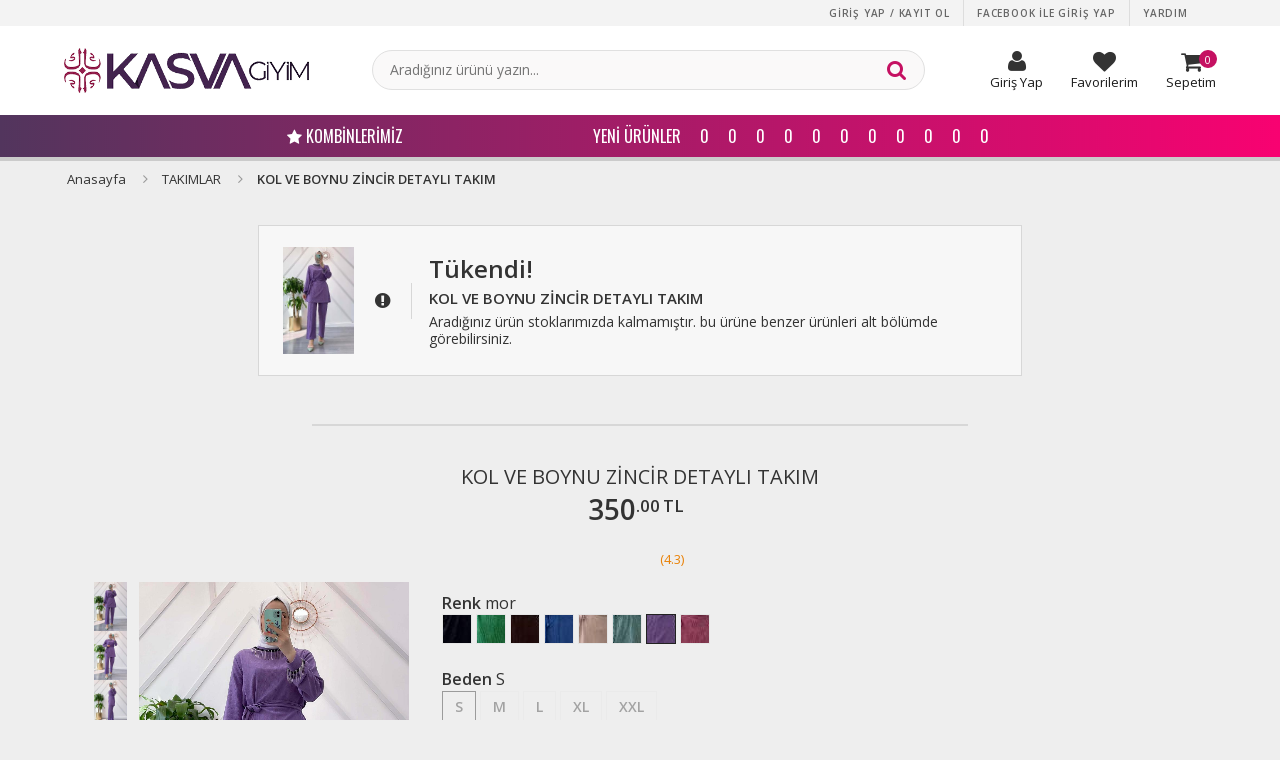

--- FILE ---
content_type: text/html; charset=utf-8
request_url: https://www.kasvagiyim.com/kol-ve-boynu-zincir-detayli-takim-15372
body_size: 9214
content:
<!DOCTYPE html>
<html lang="tr">
<head>
    <title>KOL VE BOYNU ZİNCİR DETAYLI TAKIM | 15372</title>
    <meta charset="UTF-8">
    <meta name="title" content="KOL VE BOYNU ZİNCİR DETAYLI TAKIM | 15372">
    <meta name="author" content="Kasva Giyim">
    <meta name="owner" content="Kasva Giyim">
    <meta name="description" content="">
    <meta name="keywords" content="Tesettür, Tesettür Giyim, Elbise, Abiye ve Bayan Giyim">
    <meta name="copyright" content="(c) 2026">
    <meta name="contact" content="musterihizmetleri@kasvagiyim.com">
    <meta name="viewport" content="initial-scale=1.0, maximum-scale=1.0, user-scalable=no, width=device-width">
    <meta name="googlebot" content="All">
    <meta name="robots" content="All">
    <meta name="expires" content="0">
    <meta name="google-site-verification" content="L1OZgFVBZ-bnCPU7cmtSxJm1ffWFTMyb8Ykku2G00LQ" />
    <meta http-equiv="Content-type" content="text/html; charset=UTF-8">
    <meta http-equiv="Content-Language" content="TR">
    <meta http-equiv="last-modified" content="Wed, 14 Jan 2026 GMT+3">
    <meta http-equiv="X-UA-Compatible" content="IE=edge">
    <meta http-equiv="cache-control" content="public">
    <link rel="search" href="//www.kasvagiyim.com/_system/inc/opensearchdescription.xml" type="application/opensearchdescription+xml" title="Kasva Giyim">
    <link rel="shortcut icon" type="image/png" href="/_system/content/pc/assets/images/favicon.png" />
    <link rel="dns-prefetch" href="//www.google-analytics.com">
    <link rel="dns-prefetch" href="//connect.facebook.net">
    <link rel="dns-prefetch" href="//www.googletagmanager.com">
    <link rel="dns-prefetch" href="//www.googleadservices.com">
    <link rel="dns-prefetch" href="//staticxx.facebook.com">
    <link rel="dns-prefetch" href="//www.facebook.com">
    <link rel="dns-prefetch" href="//stats.g.doubleclick.net">

    <link rel="stylesheet" href="/_system/content/pc/assets/stylesheets/base/font.css?v=1768609487">
    <link rel="stylesheet" href="/_system/content/pc/assets/stylesheets/base/reset.css?v=1768609487">
    <link rel="stylesheet" href="/_system/content/pc/assets/stylesheets/style.css?v=1768609487">
    <link rel="stylesheet" href="/_system/content/pc/assets/stylesheets/vendors/jquery-ui.min.css">
    <link rel="stylesheet" href="/_system/content/pc/assets/stylesheets/vendors/jquery.modal.min.css">
    <link rel="stylesheet" href="/_system/content/pc/assets/stylesheets/vendors/jquery.scrollbar.min.css">
    <link rel="stylesheet" href="/_system/content/pc/assets/stylesheets/vendors/font-awesome/css/font-awesome.min.css">
    <link rel="stylesheet" href="/_system/content/pc/assets/stylesheets/custom.css?v=1768609487">
    
	<script type="text/javascript">
    	var version = '1768609487';
	</script>
	
	<!-- Global site tag (gtag.js) - Google Analytics -->
    <script async src="https://www.googletagmanager.com/gtag/js?id=UA-183534830-1x"></script>
    <script>
      window.dataLayer = window.dataLayer || [];
      function gtag(){dataLayer.push(arguments);}
      gtag('js', new Date());

      gtag('config', 'UA-183534830-1x');
    </script>

	<script type="text/javascript">
	window.addEventListener('load', function() {
		window.fbAsyncInit = function() {
			FB.init({
				appId      : '700035990931084x',
				xfbml      : true,
				version    : 'v2.5'
			});
		};
		
		(function(d, s, id){
			var js, fjs = d.getElementsByTagName(s)[0];
			if (d.getElementById(id)) {return;}
			js = d.createElement(s); js.id = id;
			js.src = "//connect.facebook.net/en_US/sdk.js";
			fjs.parentNode.insertBefore(js, fjs);
		}(document, 'script', 'facebook-jssdk'));
	});

	</script>
	
	<!-- Facebook Pixel Code -->
	<script>
	  !function(f,b,e,v,n,t,s)
	  {if(f.fbq)return;n=f.fbq=function(){n.callMethod?
	  n.callMethod.apply(n,arguments):n.queue.push(arguments)};
	  if(!f._fbq)f._fbq=n;n.push=n;n.loaded=!0;n.version='2.0';
	  n.queue=[];t=b.createElement(e);t.async=!0;
	  t.src=v;s=b.getElementsByTagName(e)[0];
	  s.parentNode.insertBefore(t,s)}(window, document,'script',
	  'https://connect.facebook.net/en_US/fbevents.js');
	  fbq('init', '700035990931084x');
	  fbq('track', 'PageView');
	</script>
	
	<noscript><img height="1" width="1" style="display:none"
	  src="https://www.facebook.com/tr?id=700035990931084x&ev=PageView&noscript=1"
	/></noscript>
	<!-- End Facebook Pixel Code -->

    <script type="application/ld+json">
{
	"@context" : "http://schema.org",
	"@type" : "Organization",
	"url" : "http://www.kasvagiyim.com",
	"logo" : "http://www.kasvagiyim.com/_system/content/pc/assets/images/logo.png"
}
</script>
<script type="application/ld+json">
{
	"@context" : "http://schema.org",
	"@type" : "Organization",
	"url" : "http://www.kasvagiyim.com",
	"contactPoint" : [
		{
			"@type" : "ContactPoint",
			"telephone" : "+90-850-350-26-26",
			"contactType" : "customer service"
		}
	],
	"areaServed" : "TR"
}
</script>
<script type="application/ld+json">
{
	"@context" : "http://schema.org",
	"@type" : "Organization",
	"name" : "Kasva Giyim",
	"url" : "http://www.kasvagiyim.com",
	"sameAs" : ["https://www.facebook.com/kasvagiyim",  "https://www.instagram.com/kasvagiyim/"]
}
</script>
<script type="application/ld+json">
{
	"@context" : "http://schema.org/",
	"@type" : "SoftwareApplication",
	"name" : "Kasva Giyim",
	"operatingSystem" : "ANDROID",
	"applicationCategory" : "Shopping",
	"applicationSubCategory" : "Fashion",
	"aggregateRating" : {
		"@type" : "AggregateRating",
		"ratingValue" : "4.4",
		"ratingCount" : "8945"
	},
	"offers": {
	    "@type": "Offer",
	    "price": "0.00",
	    "priceCurrency": "TRY"
	}
}
</script>
<script type="application/ld+json">
{
	"@context" : "http://schema.org",
	"@type" : "WebSite",
	"name" : "Kasva Giyim",
	"alternateName" : "Kasva Giyim - Tesettür Giyim, Tunik, Elbise, Giyçık, Gömlek, Kap, Ceket ve Bayan Giyim",
	"url" : "http://www.kasvagiyim.com",
	"potentialAction" : {
		"@type" : "SearchAction",
		"target" : "http://www.kasvagiyim.com/search/{search_term_string}",
		"query-input": {
            "@type" : "PropertyValueSpecification",
            "valueRequired" : true,
            "valueMaxlength" : 100,
            "valueName" : "search_term_string"
        }
	}
}
</script></head>
<body><div id="header" class="headerTop">
	<link rel="stylesheet" href="/_system/content/pc/assets/stylesheets/widgets/headers/main.css?v=1768609487">
	<div class="wrapper headerTop-wrapper">
		<div class="container width-wide headerTop-container">
			<div class="colgroup valign-middle">
				<div class="column">
					
                    <ul class="menu horizontal auto-width header-user-menu">
                        <li class="menu-item">
                            <a href="/app/register/?sas=login&naked" rel="modal:open" title="Giriş yap / Kayıt ol"> Giriş yap / Kayıt ol </a>
                        </li>
                        <li class="menu-item">
                            <a href="#" rel="button:facebookLogin" title="Facebook ile giriş yap"> Facebook ile giriş yap </a>
                        </li>
                        <li class="menu-item">
                            <a class="border-no" href="/faq-p" title="Yardım"> Yardım </a>
                        </li>
                    </ul>                       
                    					</div>
			</div>
		</div>
	</div>
	<div class="wrapper no-padding-top no-padding-bottom no-margin">
		<div class="container width-wide headerBottom-container">

			<div class="colgroup valign-middle">
		
				<div class="column width-20">
					<a href="/" title="kasvagiyim" class="headerLogo-container">
                        <img src="/_system/content/pc/assets/images/logo.png" class="headerLogo" alt="kasvagiyim" title="kasvagiyim">
                    </a>     
				</div>	
				
				<div class="column width-35">
					<form class="form headerSearch-form" id="headerSearchForm" autocomplete="off">
						<div class="colgroup align-center">
							<div class="column">
								<div class="form-element-input-container headerSearch-form-element-input-container">
									<input type="text" name="search" id="headerSearchFormSearchInput" class="input headerSearch-input" placeholder="Aradığınız ürünü yazın...">
								</div>
							</div>
							<div class="column" style="width: 40px">
								<button type="submit" class="button headerSearch-button">
									<i class="icon icon-search"></i>
								</button>
							</div>
						</div>
					</form>
				</div>

				<div class="column width-20">
					<div class="user-navigation-container  no-price">
				        <ul class="user-navigation">
				            <li class="login-register-button-container">
				              
				                
										
									
										  <div class="icon-container">
						                    <i class="icon icon-user"></i>
						                </div>
				
										<div class="login-container">
					                        <span>Giriş Yap</span>
					                        <div class="login-panel-container">
					                            <a href="/app/register/?sas=login&naked" rel="modal:open" ><div class="account-button login"> Giriş Yap</div></a>
					                            <a href="/register?ref=loginModal" ><div class="account-button register">Üye Ol</div></a>
					                            
					                        </div>
					                    </div>
																
										
																				

				                
				            </li>
				            
							
								
							
					            <li data-url="/hesabim?sas=favorites" id="favoritesButton">
					            <a href="/app/register/?sas=login&naked&dirtc=fav" rel="modal:open"  > 
					                <div class="icon-container">
					                    <i class="icon icon-heart"></i>
					                </div>
					                <div class="nav-span">Favorilerim</div>
					                </a>
					            </li>								
																	
								
												            

				            <li id="headerCartHeading" class="basket-button-container">
				                <div class="icon-container">
				                    <i class="icon icon-shopping-cart"></i>
				                </div>
				                <div class="nav-span">Sepetim</div>
				                <div class="basket-item-count">
				                    <span id="headerCartQuantity">0</span>
				                </div>
				            </li>
				            
				        </ul>
				    </div>
    
				</div>
				
			</div>

		</div>
		
		<div class="content menuwrap no-padding no-margin">
			<div class="container width-wide">
		<ul class="menu horizontal auto-width headerShop-menu" id="headerShopMenu">
			
			<li class="menu-item">
				<a href="/tum-kombinler-combines" title="Kombinler" class="color-light-pink"> <span><i class="fa fa-star"></i> Kombinlerimiz</span> </a>
			</li>
			
			
			<li class="menu-item">
				<a href="/" title=""> <span></span> </a>
			</li>
					
			<li class="menu-item">
				<a href="/" title=""> <span></span> </a>
			</li>
					
			<li class="menu-item">
				<a href="/" title=""> <span></span> </a>
			</li>
					
			<li class="menu-item">
				<a href="/" title=""> <span></span> </a>
			</li>
					
			<li class="menu-item">
				<a href="/" title=""> <span></span> </a>
			</li>
					
			<li class="menu-item">
				<a href="/" title=""> <span></span> </a>
			</li>
					
			<li class="menu-item">
				<a href="/" title=""> <span></span> </a>
			</li>
					
			<li class="menu-item">
				<a href="/" title=""> <span></span> </a>
			</li>
					
			<li class="menu-item">
				<a href="/" title=""> <span></span> </a>
			</li>
					
			<li class="menu-item">
				<a href="/yeni-tesettur-giyim-modelleri-catalog" title="Yeni Ürünler"> <span>Yeni Ürünler</span> </a>
			</li>
					
			<li class="menu-item">
				<a href="/tesettur-elbise" title="0"> <span>0</span> </a>
			</li>
					
			<li class="menu-item">
				<a href="/tesettur-tunik" title="0"> <span>0</span> </a>
			</li>
					
			<li class="menu-item">
				<a href="/tesettur-kap" title="0"> <span>0</span> </a>
			</li>
					
			<li class="menu-item">
				<a href="/ferace-modelleri" title="0"> <span>0</span> </a>
			</li>
					
			<li class="menu-item">
				<a href="/tesettur-yelek" title="0"> <span>0</span> </a>
			</li>
					
			<li class="menu-item">
				<a href="/tesettur-kaban-modelleri" title="0"> <span>0</span> </a>
			</li>
					
			<li class="menu-item">
				<a href="/tesettur-hirka" title="0"> <span>0</span> </a>
			</li>
					
			<li class="menu-item">
				<a href="/tesettur-ceket" title="0"> <span>0</span> </a>
			</li>
					
			<li class="menu-item">
				<a href="/tesettur-gomlek" title="0"> <span>0</span> </a>
			</li>
					
			<li class="menu-item">
				<a href="/tesettur-pantolon" title="0"> <span>0</span> </a>
			</li>
					
			<li class="menu-item">
				<a href="/tesettur-takim-modelleri" title="0"> <span>0</span> </a>
			</li>
								
		</ul>
		</div>
		</div>
		
	</div>
	<div class="wrapper no-padding no-margin width-30 header-cart-wrapper" id="headerCartWrapper"></div>
	<script type="text/javascript" src="/_system/content/pc/assets/scripts/widgets/headers/main.js?v=1768609487" defer="defer"></script>
</div><div id="page">
    <link rel="stylesheet" href="/_system/content/pc/assets/stylesheets/vendors/jquery.swiper.css">
    <link rel="stylesheet" href="/_system/content/pc/assets/stylesheets/pages/productOutOfStock.css?v=1768609487">
	<div class="wrapper breadcrumb-wrapper">
        <div class="container breadcrumb-container">
            <ul class="breadcrumb">
                <li class="breadcrumb-item">
                    <a href="/" title="Anasayfa">Anasayfa</a>
                </li>  
	            
                <li class="breadcrumb-item">
                    <a href="/takimlar" title="TAKIMLAR">TAKIMLAR</a>
                </li>                    
                                <li class="breadcrumb-item active">
                 	KOL VE BOYNU ZİNCİR DETAYLI TAKIM                </li>
            </ul>
        </div>
    </div>
    <div class="wrapper">
        <div class="container width-wide">
        	<div class="colgroup bg bg-white bordered width-narrow valign-middle soldout-colgroup" id="soldoutArea">
        		<div class="column width-10">
        			<img src="/_system/content/pc/assets/images/lazy.jpg" data-lazy data-original="/uploads/productsOptimized/200-310/20230512/kol-ve-boynu-zincir-detayl-takm-15372_1.jpg">
        		</div>
        		<div class="column width-3 blank"></div>
        		<div class="column">
	            	<div class="heading with-icon icon-exclamation-circle">
	                    <div class="heading-area">
	                        <h6 class="heading-title xxxl font-bold">
	                            Tükendi!
	                        </h6>
	                    </div>
	                    <div class="heading-area">
	                        <h1 class="heading-title s font-bold">
	                            KOL VE BOYNU ZİNCİR DETAYLI TAKIM	                        </h1>
	                    </div>
	                    <div class="heading-area">
	                        <h5 class="heading-title xs text-firstletter">
	                            Aradığınız ürün stoklarımızda kalmamıştır. Bu ürüne benzer ürünleri alt bölümde görebilirsiniz.
	                        </h5>
	                    </div>
	                </div>
        		</div>
        	</div>
        	<hr class="seperator horizontal border-hidden">
			            <hr class="seperator horizontal width-narrow">
            <div class="heading text-center" id="productHeadingArea">
                <div class="heading-area">
                    <h1 class="heading-title xl">
                    	KOL VE BOYNU ZİNCİR DETAYLI TAKIM                   	</h1>
                </div>
                <div class="heading-area">
            		<div class="product-prices">
                    	
                        <p class="product-price">
                            <span class="product-price-amount"><big>350</big><small>.00</small></span><span class="product-price-currency">TL</span>
                        </p>
                        	                 	</div>
                </div>
            </div>
         	<div class="product-reviews">
                <span class="product-reviews-summary">
                    <span class="product-reviews-stars">
                        <span class="product-reviews-rating" style="width: 86%;"></span>
                    </span>
                    <span class="product-reviews-count">
                        (4.3)
                    </span>
                </span>
            </div>
            <div class="colgroup">
            	<div class="column width-30">
            		
				    <ul class="product-photos" id="thumbnailPhotosArea">
				    
			            <li>
			            	<a href="#">
			                	<img src="/_system/content/pc/assets/images/lazy.jpg" data-lazy data-original="/uploads/productsOptimized/200-310/20230512/kol-ve-boynu-zincir-detayl-takm-15372_1.jpg" alt="KOL VE BOYNU ZİNCİR DETAYLI TAKIM" title="KOL VE BOYNU ZİNCİR DETAYLI TAKIM">
			            	</a>
			            </li>        
				        
			            <li>
			            	<a href="#">
			                	<img src="/_system/content/pc/assets/images/lazy.jpg" data-lazy data-original="/uploads/productsOptimized/200-310/20230512/kol-ve-boynu-zincir-detayl-takm-15372_2.jpg" alt="KOL VE BOYNU ZİNCİR DETAYLI TAKIM" title="KOL VE BOYNU ZİNCİR DETAYLI TAKIM">
			            	</a>
			            </li>        
				        
			            <li>
			            	<a href="#">
			                	<img src="/_system/content/pc/assets/images/lazy.jpg" data-lazy data-original="/uploads/productsOptimized/200-310/20230512/kol-ve-boynu-zincir-detayl-takm-15372_3.jpg" alt="KOL VE BOYNU ZİNCİR DETAYLI TAKIM" title="KOL VE BOYNU ZİNCİR DETAYLI TAKIM">
			            	</a>
			            </li>        
				        
			            <li>
			            	<a href="#">
			                	<img src="/_system/content/pc/assets/images/lazy.jpg" data-lazy data-original="/uploads/productsOptimized/200-310/20230512/kol-ve-boynu-zincir-detayl-takm-15372_4.jpg" alt="KOL VE BOYNU ZİNCİR DETAYLI TAKIM" title="KOL VE BOYNU ZİNCİR DETAYLI TAKIM">
			            	</a>
			            </li>        
				        
			            <li>
			            	<a href="#">
			                	<img src="/_system/content/pc/assets/images/lazy.jpg" data-lazy data-original="/uploads/productsOptimized/200-310/20230512/kol-ve-boynu-zincir-detayl-takm-15372_5.jpg" alt="KOL VE BOYNU ZİNCİR DETAYLI TAKIM" title="KOL VE BOYNU ZİNCİR DETAYLI TAKIM">
			            	</a>
			            </li>        
				        
					</ul>
					
				    <div class="product-photo-container">
                        <div class="swiper-container" id="photosSlider">
                            <div class="swiper-wrapper">
                   	
					            <div class="swiper-slide">
					                <div class="product-photo-inner">
					                    <img src="/_system/content/pc/assets/images/lazy.jpg" data-original="/uploads/productsOptimized/1000-1545/20230512/kol-ve-boynu-zincir-detayl-takm-15372_1.jpg" data-zoom-image="/uploads/products/20230512/kol-ve-boynu-zincir-detayl-takm-15372_1.jpg" alt="KOL VE BOYNU ZİNCİR DETAYLI TAKIM" title="KOL VE BOYNU ZİNCİR DETAYLI TAKIM" class="product-photo" id="photo">
					                </div>
					            </div>     
				        
					            <div class="swiper-slide">
					                <div class="product-photo-inner">
					                    <img src="/_system/content/pc/assets/images/lazy.jpg" data-original="/uploads/productsOptimized/1000-1545/20230512/kol-ve-boynu-zincir-detayl-takm-15372_2.jpg" data-zoom-image="/uploads/products/20230512/kol-ve-boynu-zincir-detayl-takm-15372_2.jpg" alt="KOL VE BOYNU ZİNCİR DETAYLI TAKIM" title="KOL VE BOYNU ZİNCİR DETAYLI TAKIM" class="product-photo" id="photo">
					                </div>
					            </div>     
				        
					            <div class="swiper-slide">
					                <div class="product-photo-inner">
					                    <img src="/_system/content/pc/assets/images/lazy.jpg" data-original="/uploads/productsOptimized/1000-1545/20230512/kol-ve-boynu-zincir-detayl-takm-15372_3.jpg" data-zoom-image="/uploads/products/20230512/kol-ve-boynu-zincir-detayl-takm-15372_3.jpg" alt="KOL VE BOYNU ZİNCİR DETAYLI TAKIM" title="KOL VE BOYNU ZİNCİR DETAYLI TAKIM" class="product-photo" id="photo">
					                </div>
					            </div>     
				        
					            <div class="swiper-slide">
					                <div class="product-photo-inner">
					                    <img src="/_system/content/pc/assets/images/lazy.jpg" data-original="/uploads/productsOptimized/1000-1545/20230512/kol-ve-boynu-zincir-detayl-takm-15372_4.jpg" data-zoom-image="/uploads/products/20230512/kol-ve-boynu-zincir-detayl-takm-15372_4.jpg" alt="KOL VE BOYNU ZİNCİR DETAYLI TAKIM" title="KOL VE BOYNU ZİNCİR DETAYLI TAKIM" class="product-photo" id="photo">
					                </div>
					            </div>     
				        
					            <div class="swiper-slide">
					                <div class="product-photo-inner">
					                    <img src="/_system/content/pc/assets/images/lazy.jpg" data-original="/uploads/productsOptimized/1000-1545/20230512/kol-ve-boynu-zincir-detayl-takm-15372_5.jpg" data-zoom-image="/uploads/products/20230512/kol-ve-boynu-zincir-detayl-takm-15372_5.jpg" alt="KOL VE BOYNU ZİNCİR DETAYLI TAKIM" title="KOL VE BOYNU ZİNCİR DETAYLI TAKIM" class="product-photo" id="photo">
					                </div>
					            </div>     
				        
							</div>
                            <div class="swiper-pagination"></div>
                            <div class="swiper-button-prev"></div>
                            <div class="swiper-button-next"></div>
                        </div>
                    </div>
                                	</div>
            	<div class="column width-2 blank"></div>
            	<div class="column" id="detailArea">
            		<div class="product-colors-container" id="colorsArea">
                        <h5 class="heading-title m font-medium product-colors-title">
                            <strong>Renk</strong> <span class="text-lowercase" id="currentColorArea">Mor</span>
                        </h5>
                        
                   		<ul class="product-colors">
                   		
                           	<li>
                            	<a href="#" rel="button:quickView" data-id="15357" title="Siyah"><span style="background-image: url(/uploads/productsOptimized/200-310/20230512/kol-ve-boynu-zincir-detayl-takm-15357_1.jpg);">Siyah</span></a>
                           	</li>                                
                           	
                           	<li>
                            	<a href="#" rel="button:quickView" data-id="15358" title="Yeşil"><span style="background-image: url(/uploads/productsOptimized/200-310/20230512/kol-ve-boynu-zincir-detayl-takm-15358_1.jpg);">Yeşil</span></a>
                           	</li>                                
                           	
                           	<li>
                            	<a href="#" rel="button:quickView" data-id="15359" title="Kahverengi"><span style="background-image: url(/uploads/productsOptimized/200-310/20230512/kol-ve-boynu-zincir-detayl-takm-15359_1.jpg);">Kahverengi</span></a>
                           	</li>                                
                           	
                           	<li>
                            	<a href="#" rel="button:quickView" data-id="15360" title="İndigo"><span style="background-image: url(/uploads/productsOptimized/200-310/20230512/kol-ve-boynu-zincir-detayl-takm-15360_1.jpg);">İndigo</span></a>
                           	</li>                                
                           	
                           	<li>
                            	<a href="#" rel="button:quickView" data-id="15361" title="Bej"><span style="background-image: url(/uploads/productsOptimized/200-310/20230512/kol-ve-boynu-zincir-detayl-takm-15361_1.jpg);">Bej</span></a>
                           	</li>                                
                           	
                           	<li>
                            	<a href="#" rel="button:quickView" data-id="15362" title="Mint Yeşili"><span style="background-image: url(/uploads/productsOptimized/200-310/20230512/kol-ve-boynu-zincir-detayl-takm-15362_1.jpg);">Mint Yeşili</span></a>
                           	</li>                                
                           	
                           	<li>
                            	<a href="#" rel="button:quickView" data-id="15372" title="Mor" class="active"><span style="background-image: url(/uploads/productsOptimized/200-310/20230512/kol-ve-boynu-zincir-detayl-takm-15372_1.jpg);">Mor</span></a>
                           	</li>                                
                           	
                           	<li>
                            	<a href="#" rel="button:quickView" data-id="15373" title="Gül"><span style="background-image: url(/uploads/productsOptimized/200-310/20230512/kol-ve-boynu-zincir-detayl-takm-15373_1.jpg);">Gül</span></a>
                           	</li>                                
                           	
                  		</ul>
                  		                    </div>
                    <div class="product-sizes-container" id="sizesArea">
                                                <h5 class="heading-title m font-medium product-sizes-title">
                            <strong>Beden</strong> <span id="currentSizeArea">S</span>
                        </h5>
                        <ul class="product-sizes">
                        	
                                <li class="soldout active" id="sizeButton" data-size="S" data-default-quantity="0"  data-maximum-quantity="0">
                                    <a href="#" title="S">
                                        <span>S</span>
                                    </a>
                                </li>                                
                                
                                <li class="soldout" id="sizeButton" data-size="M" data-default-quantity="0"  data-maximum-quantity="0">
                                    <a href="#" title="M">
                                        <span>M</span>
                                    </a>
                                </li>                                
                                
                                <li class="soldout" id="sizeButton" data-size="L" data-default-quantity="0"  data-maximum-quantity="0">
                                    <a href="#" title="L">
                                        <span>L</span>
                                    </a>
                                </li>                                
                                
                                <li class="soldout" id="sizeButton" data-size="XL" data-default-quantity="0"  data-maximum-quantity="0">
                                    <a href="#" title="XL">
                                        <span>XL</span>
                                    </a>
                                </li>                                
                                
                                <li class="soldout" id="sizeButton" data-size="XXL" data-default-quantity="0"  data-maximum-quantity="0">
                                    <a href="#" title="XXL">
                                        <span>XXL</span>
                                    </a>
                                </li>                                
                                                        </ul>
                    </div>
                    <div class="product-quantity-container" id="quantityArea" style="display: none;">
                        <h5 class="heading-title font-bold product-sizes-title">
                            Adet
                        </h5>
                        <div class="product-quantity-input-container">
                            <input type="text" id="pageQuantityInput" class="product-quantity-input" value="0" data-maximum-quantity="0">
                            <div class="product-quantity-input-actions">
                                <a href="#" id="quantityMinusButton" class="product-quantity-input-action product-quantity-input-action-minus">
                                    <i class="icon icon-minus"></i>
                                </a>
                                <a href="#" id="quantityPlusButton" class="product-quantity-input-action product-quantity-input-action-plus">
                                    <i class="icon icon-plus"></i>
                                </a>
                            </div>
                        </div>
                    </div>
                    <form id="productForm" autocomplete="off">
                        <input type="hidden" name="id" id="pageProductFormIdInput" value="15372">
                        <input type="hidden" name="qty" id="pageProductFormQuantityInput" value="0">
                        <input type="hidden" name="size" id="pageProductFormSizeInput" value="S">
                        <div class="colgroup width-narrow align-left">
                            <div class="column width-50">
                            	
                                <button type="submit" class="button xxl bg bg-ayyellow2 color-white" id="submitProductButton" data-content="<i class='icon icon-history'></i> Stoğa girince haber ver" data-process-content="<i class='icon icon-circle-o-notch spin'></i>">
                                	<i class="icon icon-history"></i> Stoğa girince haber ver
                                </button>
									                            </div>
                            <div class="column width-50">
                                <button type="button" class="button xxl bg bg-mediumwhite" rel="button:addToFavorites" data-id="15372">
                                    <i class="icon icon-heart"></i> Favorilere ekle
                                </button>
                            </div>
                        </div>
                    </form>
                    <hr class="seperator horizontal border-hidden">
                    <div class="product-informations-container">
                        <div class="product-informations" id="informationsArea">
                            <h3 class="heading-title m font-bold">
                                Kol Ve Boynu Zincir Detaylı Takım ürün açıklaması
                            </h3>
                            <div class="product-information">
                                <p>
                                                                    </p>
                                <br>
                                <p>
                                	Ref. 3763 Variant. 61                                </p>
                            </div>
                            <h3 class="heading-title m font-bold">
                                Yıkama talimatı
                            </h3>
                            <div class="product-information">
                                <table width="100%" border="0" cellspacing="0" cellpadding="0">
                                    <tbody>
                                        <tr>
                                            <td width="36" height="30">
                                                <img src="/_system/content/pc/assets/images/machine_washing_40.png" style="width: 24px;"></td>
                                            <td>
                                                <p>
                                                    Maks. 40ºC sıcaklığında makinede kısa zamanlı sıkma ile yıkayın.
                                                </p>
                                            </td>
                                        </tr>
                                        <tr>
                                            <td height="30">
                                                <img src="/_system/content/pc/assets/images/do_not_bleach.png" style="width: 24px;"></td>
                                            <td>
                                                <p>
                                                    Çamaşır suyu kullanmayın.
                                                </p>
                                            </td>
                                        </tr>
                                        <tr>
                                            <td height="30">
                                                <img src="/_system/content/pc/assets/images/iron_at_110.png" style="width: 24px;">
                                            </td>
                                            <td>
                                                <p>
                                                    Maks. 110ºC sıcaklığında ütüleyin.
                                                </p>
                                            </td>
                                        </tr>
                                        <tr>
                                            <td height="30">
                                                <img src="/_system/content/pc/assets/images/dry_clean_with_perchloroethylene.png" style="width: 24px;">
                                            </td>
                                            <td>
                                                <p>
                                                    Perchloroethylene ile kuru temizleme.
                                                </p>
                                            </td>
                                        </tr>
                                        <tr>
                                            <td height="30">
                                                <img src="/_system/content/pc/assets/images/do_not_tumble_dry.png" style="width: 24px;">
                                            </td>
                                            <td>
                                                <p>
                                                    Kurutma yapmayın.
                                                </p>
                                            </td>
                                        </tr>
                                    </tbody>
                                </table>
                            </div>
                            <h3 class="heading-title m font-bold">
                                Teslimat &amp; İade
                            </h3>
                            <div class="product-information">
                                <p>
<p>Teslimat; Siparişiniz, kargoya <b>1 ila 7</b> gün iş günü içerisinde <i>teslim edilir.</i> Ürününüz Sürat Kargo’ya teslim edildikten sonra, mesafelere göre teslimat süresi değişim göstermektedir. Siparişinizin ne zaman ulaşacağı ile ilgili daha detaylı bilgiyi Siparişlerim sayfasında bulabilirsiniz.<br>
<br></p>                          </p>
                            </div>
                        </div>
                                                 
                    </div>
            	</div>
           	</div>
       	</div>
   	</div>
   	
   	  <div class="wrapper no-padding-top no-padding-bottom no-margin-top no-margin-bottom">
        <div class="container width-wide no-padding-top no-padding-bottom no-margin-top no-margin-bottom">
            <style>
                .anchorText{
                    display: inline-block;
                    padding: 2px 3px;
                    border: 1px #F7F7F7 solid;
                    margin: 2px 2px;
                    font-size: 11px;
                    color:#999999;                                     
                }
            </style>
            <b><a class="anchorText" href="/takimlar/mor-tesettur-kadin-takimlar">mor tesettür kadın takımlar</a></b> <b><a class="anchorText" href="/takimlar/tesettur-kadin-takimlar">tesettür kadın takımlar</a></b> <b><a class="anchorText" href="/mor/tesettur-kadin-urunleri">mor tesettür kadın ürünleri</a></b> <b><a class="anchorText" href="/pamuk-kumas/pamuk-kumas-tesettur-urunleri">pamuk kumaş tesettür ürünleri</a></b> <b><a class="anchorText" href="/pamuk-kumas/pamuk-kumas-tesettur-takimlar">pamuk kumaş tesettür takımlar</a></b> <b><a class="anchorText" href="/mor/mor-pamuk-kumas-tesettur-takimlar">mor pamuk kumaş tesettür ürünleri</a></b> <b><a class="anchorText" href="/takimlar/mor-pamuk-kumas-tesettur-kadin-takimlar">mor pamuk kumaş tesettür takımlar</a></b>         </div>
   </div>
   	
   	<div class="wrapper no-padding-top no-padding-bottom no-margin-top no-margin-bottom">
        <div class="container width-wide no-padding-top no-padding-bottom no-margin-top no-margin-bottom">
			<div class="box bg bg-white no-padding">
        	<div class="colgroup valign-middle" style="padding: 8px 0 12px;">
    
    <div class="column">
         <div class="heading text-center">
            <div class="heading-area">
                <h6 class="heading-title xl font-bold">
                    <i class="icon icon-shield"></i>
                </h6>
			</div>
            <div class="heading-area">
                <h3 class="heading-title l font-bold">
                    Güvenli alışveriş
                </h3>
			</div>
            <div class="heading-area no-padding">
                <h6 class="heading-title xs color-gray ">
                    256 bit SSL ile<br>
					güvenli alışveriş
                </h6>
            </div>
        </div>
    </div>
    
	<div class="column width-1 blank"></div>    
    
	
    <div class="column width-1 blank"></div>
    <div class="column">
         <div class="heading text-center">
            <div class="heading-area">
                <h6 class="heading-title xl font-bold">
                    <i class="icon icon-cube"></i>
                </h6>
			</div>
            <div class="heading-area">
                <h3 class="heading-title l font-bold">
                    Ücretsiz kargo
                </h3>
			</div>
            <div class="heading-area no-padding">
                <h6 class="heading-title xs color-gray text-firstletter">
                    Kredi kartına <br>
					ücretsiz kargo
                </h6>
            </div>
        </div>
    </div>
		    <div class="column width-1 blank"></div>
    <div class="column">
        <div class="heading text-center">
            <div class="heading-area">
                <h6 class="heading-title xl font-bold">
                    <i class="icon icon-credit-card"></i>
                </h6>
			</div>
            <div class="heading-area">
                <h3 class="heading-title l font-bold">
                    Taksit imkanı
                </h3>
                <h6 class="heading-title xs color-gray text-firstletter">
                    Tüm kredi kartlarına<br>taksit imkanı
                </h6>
            </div>
        </div>
    </div>

    <div class="column width-1 blank"></div>
    <div class="column">
        <div class="heading text-center">
            <div class="heading-area">
                <h6 class="heading-title xl font-bold">
                    <i class="icon icon-truck"></i>
                </h6>
			</div>
            <div class="heading-area">
                <h3 class="heading-title s font-bold">
                    Kapıda ödeme İmkanı
                </h3>
			</div>
            <div class="heading-area no-padding">
                <h6 class="heading-title xs color-gray text-firstletter">
                    Kapıda nakit ve<br>kredi kartı imkanı
                </h6>
            </div>
        </div>
    </div>
    <div class="column">
        <div class="heading  text-center">
            <div class="heading-area">
                <h6 class="heading-title xl font-bold">
                    <i class="icon icon-recycle"></i>
                </h6>
			</div>
            <div class="heading-area">
                <h3 class="heading-title l font-bold">
                   	iade İmkanı
                </h3>
			</div>
            <div class="heading-area no-padding">
                <h6 class="heading-title xs color-gray text-firstletter">
                    14 gün içerisinde<br>
					iade imkanı
                </h6>
            </div>
        </div>
    </div>    
    
</div>			</div>
        </div>
  	</div>
    <script type="text/javascript" src="/_system/content/pc/assets/scripts/vendors/jquery.swiper.min.js" defer="defer"></script>
    <script type="text/javascript" src="/_system/content/pc/assets/scripts/vendors/jquery.elevatezoom.min.js" defer="defer"></script>
    <script type="text/javascript" src="/_system/content/pc/assets/scripts/pages/productOutOfStock.js?v=1768609487" defer="defer"></script>
    <script type="text/javascript">
    	var previousPageUrl = '/takimlar';
    </script>
    <script type="text/javascript" defer="defer">
document.addEventListener('DOMContentLoaded', function(e) {
    fbq('track', 'ViewContent', {
        content_ids: ['15372'],
        content_type: 'product'
    });
});

fbqAddToCart = function() {
    fbq('track', 'AddToCart', {
        content_ids: ['15372'],
        content_type: 'product'
    });
};

fbqAddToWantList = function(){
    fbq('track', 'AddToWishlist', {
        content_ids: ['15372'],
        content_type: 'product'
    });
};


</script>         
<!-- RichSnippets -->
<script type="application/ld+json">
    {
        "@context": "http://schema.org/",
        "@type": "Product",
        "name": "KOL VE BOYNU ZİNCİR DETAYLI TAKIM",
        "image": "/uploads/productsOptimized/200-280/20230512/kol-ve-boynu-zincir-detayl-takm-15372_1.jpg",
        "description": "",
        "mpn": "3763/1200",
        "brand": {
            "@type": "Thing",
            "name": "kasva"
        },
        "offers": {
            "@type": "Offer",
            "priceCurrency": "TRY",
            "price": "350.00",
            "priceValidUntil": "2025-11-05",
            "itemCondition": "http://schema.org/NewCondition",
            "availability": "http://schema.org/OutOfStock",
            "seller": {
                "@type": "Organization", 
                "name": "Kasva Giyim"
            }
        }
    }
</script>
<script type="application/ld+json">
    {
        "@context": "http://schema.org",
        "@type": "BreadcrumbList",
        "itemListElement": [
    {
        "@type": "ListItem",
        "position": 1,
        "item": {
            "@id": "http://www.kasvagiyim.com/takimlar",
            "name": "takımlar"
        }
    }
]    }
</script></div>
<div id="footer">
	<link rel="stylesheet" href="/_system/content/pc/assets/stylesheets/widgets/footers/main.css?v=1768609487">
	<div class="wrapper">
		
				<div class="colgroup valign-middle newsLetter">
				
				<div class="column">
					<div class="heading no-padding no-margin text-center">
						<div class="heading-area">
							<h3 class="heading-title l font-medium">
								<a class="color-white" href="/?sas=subscribeMd&naked" rel="modal:open" title="Haber bültenine kayıt ol">
									<i class="icon icon-envelope"></i> <strong>Bültenimize Üye Olun ! </strong>
									<p class="heading-desc">Tüm İndirim ve Fırsatlardan İlk Sizin Haberiniz Olsun !</p>
								</a>
							</h3>
						</div>
					</div>
				</div>
				
			</div>
			
		<div class="container width-wide">

			<div class="box bg no-margin  color-white">
				<div class="colgroup">

					<div class="column width-15">
						<div class="heading no-padding">
							<div class="heading-area">
								<h3 class="heading-title l font-bold">
									Yardım
								</h3>
							</div>
						</div>
						<ul class="menu footer-menu">
							<li class="menu-item">
								<a href="/faq-p?section=general" title="Genel"> Genel </a>
							</li>
							<li class="menu-item">
								<a href="/faq-p?section=payment" title="Ödeme"> Ödeme </a>
							</li>
							<li class="menu-item">
								<a href="/faq-p?section=deliveryAndReturn" title="Teslimat ve iade"> Teslimat ve iade </a>
							</li>
							<li class="menu-item">
								<a href="/faq-p?section=usage" title="Site kullanımı"> Site kullanımı </a>
							</li>
							<li class="menu-item">
								<a href="/faq-p?section=membershipInfo" title="Üyelik bilgileri"> Üyelik bilgileri </a>
							</li>
						</ul>
					</div>
					<div class="column width-5 blank">
						
					</div>
					<div class="column width-15">
						<div class="heading no-padding">
							<div class="heading-area">
								<h3 class="heading-title l font-bold">
									Kasva Giyim								</h3>
							</div>
						</div>
						<ul class="menu footer-menu">
							<li class="menu-item">
								<a href="/brand-p" title="Hakkında"> Hakkında </a>
							</li>
							<li class="menu-item">
								<a href="/privacyPolicy-p" title="Gizlilik sözleşmesi"> Gizlilik sözleşmesi </a>
							</li>
							<li class="menu-item">
								<a href="/termsOfUse-p" title="Kullanma koşulları"> Kullanma koşulları </a>
							</li>
							<li class="menu-item">
								<a href="/contact-p" title="İletişim"> İletişim </a>
							</li>
						</ul>
					</div>
					<div class="column width-5 blank">
						
					</div>
					<div class="column width-15">
						<div class="heading no-padding">
							<div class="heading-area">
								<h3 class="heading-title l font-bold">
									Bizi Takip Edin
								</h3>
							</div>
						</div>
						<ul class="menu footer-menu">
							<li class="menu-item">
								<a href="https://www.facebook.com/" title="Facebook" rel="nofollow"> <i class="fa fa-facebook-square"></i> Facebook </a>
							</li>
							<li class="menu-item">
								<a href="https://twitter.com/" title="Twitter" rel="nofollow"> <i class="fa fa-twitter-square"></i> Twitter </a>
							</li>
							<li class="menu-item">
								<a href="https://www.instagram.com//" title="Instagram" rel="nofollow"> <i class="fa fa-instagram"></i> Instagram </a>
							</li>
							<li class="menu-item">
								<a href="https://www.youtube.com//" title="Instagram" rel="nofollow"> <i class="fa fa-youtube"></i> Youtube </a>
							</li>
						</ul>
					</div>
					<div class="column width-5 blank">
						
					</div>					
			
					<div class="column width-30 footer-callcenter text-align-right">
						
						<div class="heading text-center bg">
							<div class="heading-area">
								<h3 class="heading-title xxs">
									Müşteri hizmetleri çağrı merkezi
								</h3>
							</div>
							<div class="heading-area">
								<h3 class="heading-title xxl font-bold">
									+90 551 979 88 00								</h3>
								<br />
								<p class="heading-text">
									Telif Hakkı © 2026 kasvagiyim.com. Tüm hakları saklıdır.
								</p>
							</div>
						</div>

						<div class="appicons hidden">
							
							<div class="heading no-padding">
							<div class="heading-area">
								<h3 class="heading-title xxs font-bold">
									Uygulamalar
								</h3>
							</div>
						</div>						
												
						<div class="heading-area">
							<ul class="menu horizontal auto-width">
								<li class="menu-item">
									<a target="_blank" href="https://play.google.com/store/"><i class="icon icon-xxxl icon-android"></i></a>
								</li>
								<li class="menu-item">
									<a target="_blank" href="https://itunes.apple.com/"><i class="icon icon-xxxl icon-apple"></i></a>
								</li>
							</ul>
						</div>


						</div>
								
					
				</div>
				</div>
			</div>
			
			
			<div class="heading text-center no-padding no-margin color-gray">
			
				<div class="heading-area">
					<div class="footerSeoText">
						<h3 class="heading-title l font-medium">Her Sezonun En Güzel Kombinleri Kasvagiyim.com'da !</h3>
						<p class="footer-text">
							Şüphesiz ki çalışan kadınlar için her gün yeni bir kombin yapmak son derece yorucu bir durumdur. Her yeni gün için hangi parçaları giyeceğine karar vermek, uygun aksesuarları aramak ve saç- makyaj yapmak vakit kaybının yaşanmasına neden olur. Siz de bu gibi sorunlar ile karşı karşıya iseniz Kasva Giyim'in kategorilerinde sunulan trend ürünler sayesinde hem ilkbahar-yaz hem de sonbahar-kış sezonları için ideal kombinleri kolayca yapabilirsiniz. Kolay ve pratik kombin yapmak için çok amaçlı parçalar seçmeye özen göstermelisiniz. Düz ve sade bir kalem etek seçimi yaparak, bu parçayı hem bluz hem kazak hem de gömlek modelleri ile kullanarak birden fazla kombin yapabilirsiniz. Klasik kombinlerde abartıdan uzak ve tek renkli parçalar tercih ederek kombinlerinizi pek çok farklı giyim ürünü ile zahmetsizce tamamlayabilirsiniz. Ofis ortamında giymek için aldığınız kumaş pantolonunuzu gömlek ya da şık bluzlar eşliğinde tamamlayarak stiletto bir ayakkabı ile taçlandırabilirsiniz. Tarzınıza uygun olan klasik, casual ve spor kombinler yapabilmek için Kasvagiyim.com kategorilerinde sunulan ürünler arasından seçim yapabilirsiniz.
						</p>
					</div>

					<div class="footer_copyright">Bu site <a href="https://www.gelistir.org" target="_blank" title="Geliştir E-Ticaret Sistemleri">Gelistir</a>.Org <a href="https://www.gelistir.org" target="_blank" title="Geliştir E-Ticaret Sistemleri"> E-Ticaret</a> altyapısı ile hazırlanmıştır.</div>
				</div>

			</div>
		</div>
	</div>
</div>
	<script type="text/javascript" src="/_system/content/pc/assets/scripts/vendors/jquery.min.js"></script>
	<script type="text/javascript" src="/_system/content/pc/assets/scripts/base/ajax.js"></script>


	<script type="text/javascript" src="/_system/content/pc/assets/scripts/vendors/jquery-ui.min.js"></script>
	<script type="text/javascript" src="/_system/content/pc/assets/scripts/vendors/jquery.modal.min.js"></script>
	<script type="text/javascript" src="/_system/content/pc/assets/scripts/vendors/jquery.validate.min.js"></script>
	<script type="text/javascript" src="/_system/content/pc/assets/scripts/vendors/jquery.cookie.js"></script>
	<script type="text/javascript" src="/_system/content/pc/assets/scripts/vendors/jquery.scrollbar.min.js"></script>
	<script type="text/javascript" src="/_system/content/pc/assets/scripts/vendors/jquery.easing.js"></script>
	<script type="text/javascript" src="/_system/content/pc/assets/scripts/vendors/jquery.lazyload.min.js"></script>
	<script type="text/javascript" src="/_system/content/pc/assets/scripts/vendors/jquery.base64.min.js"></script>
	<script type="text/javascript" src="/_system/content/pc/assets/scripts/vendors/jquery.fblogin.min.js?v=1768609487"></script>
	<script type="text/javascript" src="/_system/content/pc/assets/scripts/vendors/jquery.functions.js?v=1768609487"></script>
	<script type="text/javascript" src="/_system/content/pc/assets/scripts/vendors/underscore.min.js"></script>
	<script type="text/javascript" src="/_system/content/pc/assets/scripts/vendors/velocity.min.js"></script>
	<script type="text/javascript" src="/_system/content/pc/assets/scripts/vendors/string.min.js"></script>
	<script type="text/javascript" src="/_system/content/pc/assets/scripts/vendors/URI.min.js"></script>
	<script type="text/javascript" src="/_system/content/pc/assets/scripts/vendors/cookie.min.js"></script>
	<script type="text/javascript" src="/_system/content/pc/assets/scripts/vendors/bowser.js"></script>
	<script type="text/javascript" src="/_system/content/pc/assets/scripts/components/modal.js?v=1768609487"></script>
	<script type="text/javascript" src="/_system/content/pc/assets/scripts/components/dialog.js?v=1768609487"></script>
	<script type="text/javascript" src="/_system/content/pc/assets/scripts/base/form.js?v=1768609487"></script>
	<script type="text/javascript" src="/_system/content/pc/assets/scripts/base/functions.js?v=1768609487"></script>
	<script type="text/javascript" src="/_system/content/pc/assets/scripts/base/triggers.js?v=1768609487"></script>

<script defer src="https://static.cloudflareinsights.com/beacon.min.js/vcd15cbe7772f49c399c6a5babf22c1241717689176015" integrity="sha512-ZpsOmlRQV6y907TI0dKBHq9Md29nnaEIPlkf84rnaERnq6zvWvPUqr2ft8M1aS28oN72PdrCzSjY4U6VaAw1EQ==" data-cf-beacon='{"version":"2024.11.0","token":"6afead8232be402882b77384e5ed6302","r":1,"server_timing":{"name":{"cfCacheStatus":true,"cfEdge":true,"cfExtPri":true,"cfL4":true,"cfOrigin":true,"cfSpeedBrain":true},"location_startswith":null}}' crossorigin="anonymous"></script>
</body>
</html>


--- FILE ---
content_type: text/css
request_url: https://www.kasvagiyim.com/_system/content/pc/assets/stylesheets/base/font.css?v=1768609487
body_size: 193333
content:
@import url(https://fonts.googleapis.com/css?family=Open+Sans:400,300,600&subset=latin,latin-ext);
@import url(https://fonts.googleapis.com/css?family=Oswald:400,300,600&subset=latin,latin-ext);

@font-face {
	font-family: 'Icon';
	src: url('../../fonts/awesome-webfont.eot');
	font-weight: normal;
	font-style: normal;
}

@font-face {
	font-family: 'Icon';
	src: url([data-uri]) format('woff2'),
		url([data-uri]) format('woff'),
		url('../../fonts/awesome-webfont.ttf') format('truetype'),
		url('../../fonts/awesome-webfont.svg#Awesome') format('svg');
	font-weight: normal;
	font-style: normal;
}

@font-face {
	font-family: 'Helvetica Neue';
	src: url('../../fonts/helveticaneue-bold-webfont.eot');
	font-weight: normal;
	font-style: normal;
}

@font-face {
	font-family: 'Helvetica Neue';
	src: url([data-uri]) format('woff2'),
		url([data-uri]) format('woff'),
		url('../../fonts/helveticaneue-bold-webfont.ttf') format('truetype'),
		url('../../fonts/helveticaneue-bold-webfont.svg#HelveticaNeueBold') format('svg');
	font-weight: normal;
	font-style: normal;
}

@font-face {
	font-family: 'Helvetica Neue';
	src: url('../../fonts/helveticaneue-bold-webfont.eot');
	font-weight: bold;
	font-style: normal;
}

@font-face {
	font-family: 'Helvetica Neue';
	src: url([data-uri]) format('woff2'),
		url([data-uri]) format('woff'),
		url('../../fonts/helveticaneue-bold-webfont.ttf') format('truetype'),
		url('../../fonts/helveticaneue-bold-webfont.svg#HelveticaNeueBold') format('svg');
	font-weight: bold;
	font-style: normal;
}


@font-face {
    font-family: 'Cabin';
	font-weight: bold;
	font-style: normal;
    src: url('../../fonts/Cabin-Bold.ttf');
}
@font-face {
    font-family: 'Cabin';
	font-weight: normal;
	font-style: normal;
    src: url('../../fonts/Cabin-Regular.ttf');
}

@font-face {
    font-family: 'Cabin';
	font-weight: 300;
	font-style: normal;
    src: url('../../fonts/Cabin-SemiBold.ttf');
}




--- FILE ---
content_type: text/css
request_url: https://www.kasvagiyim.com/_system/content/pc/assets/stylesheets/widgets/footers/main.css?v=1768609487
body_size: 103
content:
.box.footer-box{box-shadow:none;border-color:#222}
.footerLogo-container{text-align:center;display:block}
.footerLogo{width:160px;display:inline-block}
#footer {color: #333; background: #232526; background: -webkit-linear-gradient(to right, #232526,#414345); background: linear-gradient(to right, #232526,#414345);}
#footer a{color:#999}
#footer a:hover{color:#F7F7F7!important}
#footer hr{border:dotted 1px #333!important}
#footer .heading-area {}
#footer .heading-desc {font-size: 14px; letter-spacing: 3px; margin-top: 8px;}
#footer .box.bg{padding:15px 5px 5px;}
#footer .bordered-top{border-color:#222!important}
#footer .bordered{border-color:#222!important}
#footer .menu-item{padding: 3px 0; border-bottom: dotted 1px #444; font-size: 14px; line-height: 26px;}
#footer .menu-item a{display: block;}
#footer .menu-item:last-child{border-bottom: 0px;}
#footer .footer-callcenter{}
#footer .footer-callcenter .heading.text-center.bg{padding: 18px 25px 0; margin: 0;}
#footer .footer-callcenter a{margin-top:22px}
#footer .footer-callcenter p.heading-text{color: #ccc;}
#footer .appicons{border-top: 1px solid #333!important; margin-top: 15px; padding-top: 15px; text-align: center;}
#footer .appicons li.menu-item{border:0!important}
#footer .appicons i.icon{margin-right:14px}
#footer .appicons .heading-area{width:94px; margin: 0 auto;}
#footer .newsLetter{padding: 12px 0;background: #c51162; background: -webkit-linear-gradient(to right, #52355d, #f80271); background: linear-gradient(to right, #52355d, #f80271);}
#footer .footerSeoText{padding: 15px 0;}
#footer .footerSeoText .footer-text{font-size: 12px; margin-top: 9px; line-height: 14px; color: #555;}
#footer .footer_copyright{color: #666; letter-spacing: 1px; font-size: 11px;}
#footer .footer_copyright a{}